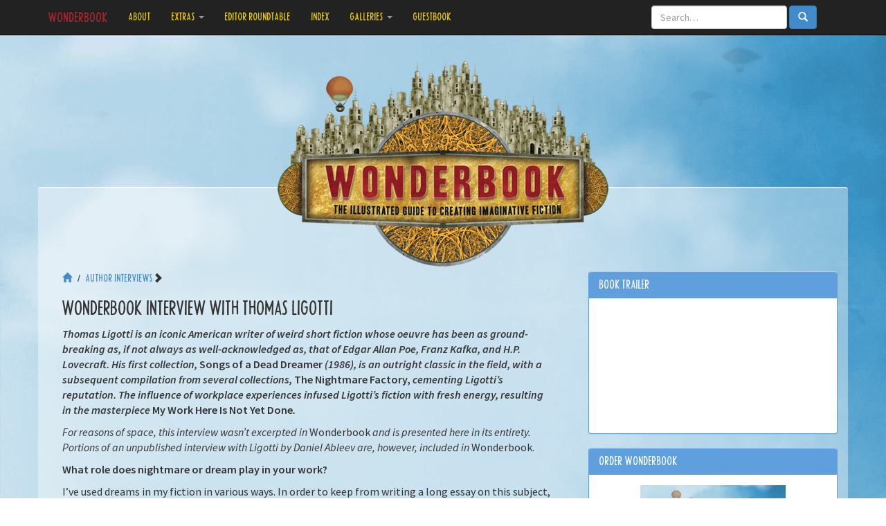

--- FILE ---
content_type: text/html
request_url: https://wonderbooknow.com/interviews/thomas-ligotti/
body_size: 11442
content:
<!DOCTYPE html><html lang="en-US"><head><meta charset="UTF-8"><meta http-equiv="X-UA-Compatible" content="IE=edge"><meta name="viewport" content="width=device-width, initial-scale=1"><link media="all" href="https://wonderbooknow.com/wp-content/cache/autoptimize/css/autoptimize_02eeec0a7bf5dfcc39a59a49dc16ffc8.css" rel="stylesheet"><title>Wonderbook Interview with Thomas Ligotti | Wonderbook</title><link rel="profile" href="https://gmpg.org/xfn/11"><link rel="pingback" href=""><link rel="apple-touch-icon-precomposed" sizes="152x152" href="https://wonderbooknow.com/wp-content/themes/wonderbook/assets/ico/apple-touch-icon-152x152.png"><link rel="apple-touch-icon-precomposed" sizes="144x144" href="https://wonderbooknow.com/wp-content/themes/wonderbook/assets/ico/apple-touch-icon-144x144.png"><link rel="apple-touch-icon-precomposed" sizes="120x120" href="https://wonderbooknow.com/wp-content/themes/wonderbook/assets/ico/apple-touch-icon-120x120.png"><link rel="apple-touch-icon-precomposed" sizes="114x114" href="https://wonderbooknow.com/wp-content/themes/wonderbook/assets/ico/apple-touch-icon-114x114.png"><link rel="apple-touch-icon-precomposed" sizes="76x76"	 href="https://wonderbooknow.com/wp-content/themes/wonderbook/assets/ico/apple-touch-icon-76x76.png"><link rel="apple-touch-icon-precomposed" sizes="72x72"	 href="https://wonderbooknow.com/wp-content/themes/wonderbook/assets/ico/apple-touch-icon-72x72.png"><link rel="apple-touch-icon-precomposed" 				 href="https://wonderbooknow.com/wp-content/themes/wonderbook/assets/ico/apple-touch-icon-57x57.png"><link rel="shortcut icon" 								 href="https://wonderbooknow.com/wp-content/themes/wonderbook/assets/ico/favicon.ico"> <!--[if lt IE 9]> <script src="https://wonderbooknow.com/wp-content/themes/wonderbook/js/html5shiv.js"></script> <![endif]--><meta name='robots' content='max-image-preview:large' /><link rel='dns-prefetch' href='//stats.wp.com' /><link rel='dns-prefetch' href='//fonts.googleapis.com' /><link rel='dns-prefetch' href='//v0.wordpress.com' /><link rel='dns-prefetch' href='//i0.wp.com' /><link rel='dns-prefetch' href='//c0.wp.com' /><link rel="alternate" type="application/rss+xml" title="Wonderbook &raquo; Feed" href="https://wonderbooknow.com/feed/" /><link rel="alternate" type="application/rss+xml" title="Wonderbook &raquo; Comments Feed" href="https://wonderbooknow.com/comments/feed/" /><link rel='stylesheet' id='gf-sourcesans-css' href='https://fonts.googleapis.com/css?family=Source+Sans+Pro%3A300%2C400%2C600%2C300italic%2C400italic%2C600italic&#038;ver=6.4.2' type='text/css' media='all' /><link rel="https://api.w.org/" href="https://wonderbooknow.com/wp-json/" /><link rel="alternate" type="application/json" href="https://wonderbooknow.com/wp-json/wp/v2/pages/269" /><link rel="EditURI" type="application/rsd+xml" title="RSD" href="https://wonderbooknow.com/wp/xmlrpc.php?rsd" /><meta name="generator" content="WordPress 6.4.2" /><link rel="canonical" href="https://wonderbooknow.com/interviews/thomas-ligotti/" /><link rel='shortlink' href='https://wonderbooknow.com/?p=269' /><link rel="alternate" type="application/json+oembed" href="https://wonderbooknow.com/wp-json/oembed/1.0/embed?url=https%3A%2F%2Fwonderbooknow.com%2Finterviews%2Fthomas-ligotti%2F" /><link rel="alternate" type="text/xml+oembed" href="https://wonderbooknow.com/wp-json/oembed/1.0/embed?url=https%3A%2F%2Fwonderbooknow.com%2Finterviews%2Fthomas-ligotti%2F&#038;format=xml" /><meta property="og:type" content="article" /><meta property="og:title" content="Wonderbook Interview with Thomas Ligotti" /><meta property="og:url" content="https://wonderbooknow.com/interviews/thomas-ligotti/" /><meta property="og:description" content="Thomas Ligotti is an iconic American writer of weird short fiction whose oeuvre has been as ground-breaking as, if not always as well-acknowledged as, that of Edgar Allan Poe, Franz Kafka, and H.P.…" /><meta property="article:published_time" content="2013-10-11T15:51:36+00:00" /><meta property="article:modified_time" content="2013-10-13T16:55:20+00:00" /><meta property="og:site_name" content="Wonderbook" /><meta property="og:image" content="https://s0.wp.com/i/blank.jpg" /><meta property="og:image:alt" content="" /><meta property="og:locale" content="en_US" /><meta name="twitter:text:title" content="Wonderbook Interview with Thomas Ligotti" /><meta name="twitter:card" content="summary" /></head><body data-rsssl=1 class="page-template-default page page-id-269 page-child parent-pageid-136" data-stellar-background-ratio="0.25"><div id="page" class="hfeed site"><div class="screen-reader-text skip-link"><a href="#content" title="Skip to content">Skip to content</a></div><nav id="site-navigation" class="navbar navbar-inverse navbar-fixed-top main-navigation" role="navigation"><div class="container"><div class="navbar-header"> <button type="button" class="navbar-toggle" data-toggle="collapse" data-target=".navbar-ex1-collapse"> <span class="screen-reader-text">Toggle navigation</span> <span class="icon-bar"></span> <span class="icon-bar"></span> <span class="icon-bar"></span> </button> <a href="https://wonderbooknow.com/" class="navbar-brand" title="Wonderbook" rel="home">Wonderbook</a></div><div class="menu-primary-container collapse navbar-collapse navbar-ex1-collapse"><ul id="menu-primary-menu" class="menu nav navbar-nav"><li id="menu-item-15" class="menu-item menu-item-type-post_type menu-item-object-page menu-item-15"><a href="https://wonderbooknow.com/about/">About</a></li><li id="menu-item-230" class="menu-item menu-item-type-custom menu-item-object-custom menu-item-has-children dropdown dropdown dropdown menu-item-230"><a href="#" data-toggle="dropdown">Extras <b class="caret"></b></a><ul class="sub-menu dropdown-menu"><li id="menu-item-155" class="web-extras menu-item menu-item-type-post_type menu-item-object-page menu-item-155"><a href="https://wonderbooknow.com/web-extras/">Web Extras</a></li><li id="menu-item-152" class="menu-item menu-item-type-post_type menu-item-object-page menu-item-152"><a href="https://wonderbooknow.com/exercise-room/">The Exercise Room</a></li><li id="menu-item-151" class="menu-item menu-item-type-post_type menu-item-object-page current-page-ancestor menu-item-151 active"><a href="https://wonderbooknow.com/interviews/">Author Interviews</a></li></ul></li><li id="menu-item-150" class="menu-item menu-item-type-post_type menu-item-object-page menu-item-150"><a href="https://wonderbooknow.com/editor-roundtable/">Editor Roundtable</a></li><li id="menu-item-149" class="menu-item menu-item-type-post_type menu-item-object-page menu-item-149"><a href="https://wonderbooknow.com/book-index/">Index</a></li><li id="menu-item-569" class="menu-item menu-item-type-custom menu-item-object-custom menu-item-has-children dropdown dropdown menu-item-569"><a href="#" data-toggle="dropdown">Galleries <b class="caret"></b></a><ul class="sub-menu dropdown-menu"><li id="menu-item-26" class="menu-item menu-item-type-post_type menu-item-object-page menu-item-26"><a href="https://wonderbooknow.com/gallery/">Main Gallery</a></li><li id="menu-item-570" class="menu-item menu-item-type-post_type menu-item-object-page menu-item-570"><a href="https://wonderbooknow.com/sketches-discards-and-outtakes/">Sketches, Discards, and Outtakes</a></li></ul></li><li id="menu-item-148" class="menu-item menu-item-type-post_type menu-item-object-page menu-item-148"><a href="https://wonderbooknow.com/guestbook/">Guestbook</a></li></ul><form class="navbar-form navbar-right search-form" role="search" action="https://wonderbooknow.com/"><div class="form-group"> <label class="screen-reader-text" for="header-search">Search for:</label> <input type="search" id="header-search" class="search-field form-control" placeholder="Search&hellip;" value="" name="s" title="Search for:"></div> <button type="submit" class="btn btn-default search-submit"
><span class="glyphicon glyphicon-search"></span
><span class="sr-only">Search</span
></button></form></div></div></nav><header id="masthead" class="container site-header" role="banner"><div class="parallax" data-stellar-offset-parent="true"> <a href="https://wonderbooknow.com/" title="Wonderbook" rel="home"><div class="logo title"><span class="screen-reader-text">Wonderbook</span></div> </a><div class="logo city"></div><div class="balloons"></div></div><div class="airships-ltr"></div><div class="airships-rtl"></div></header><div id="content" class="container site-content"><div class="row"><div id="primary" class="content-area col-md-8 col-sm-8"><main id="main" class="site-main" role="main"><nav role="navigation" aria-label="Breadcrumbs" class="breadcrumb-trail breadcrumbs" itemprop="breadcrumb"><ul class="trail-items" itemscope itemtype="http://schema.org/BreadcrumbList"><meta name="numberOfItems" content="2" /><meta name="itemListOrder" content="Ascending" /><li itemprop="itemListElement" itemscope itemtype="http://schema.org/ListItem" class="trail-item trail-begin"><a href="https://wonderbooknow.com/" rel="home" itemprop="item"><span itemprop="name"><span class="glyphicon glyphicon-home"></span></span></a><meta itemprop="position" content="1" /></li><li itemprop="itemListElement" itemscope itemtype="http://schema.org/ListItem" class="trail-item trail-end"><a href="https://wonderbooknow.com/interviews/" itemprop="item"><span itemprop="name">Author Interviews</span></a><meta itemprop="position" content="2" /></li></ul><span class="glyphicon glyphicon-chevron-right"></span></nav><article id="post-269" class="post-269 page type-page status-publish hentry"><header class="entry-header"><h1 class="entry-title">Wonderbook Interview with Thomas Ligotti</h1></header><div class="entry-content"><p><b><i>Thomas Ligotti</i></b><b><i> is an iconic American writer of weird short fiction whose oeuvre has been as ground-breaking as, if not always as well-acknowledged as, that of Edgar Allan Poe, Franz Kafka, and H.P. Lovecraft. His first collection, </i>Songs of a Dead Dreamer<i> (1986), is an outright classic in the field, with a subsequent compilation from several collections, </i>The Nightmare Factory,<i> cementing Ligotti’s reputation. The influence of workplace experiences infused Ligotti’s fiction with fresh energy, resulting in the masterpiece </i>My Work Here Is Not Yet Done<i>.</i></b></p><p><i>For reasons of space, this interview wasn’t excerpted in </i>Wonderbook<i> and is presented here in its entirety. Portions of an unpublished interview with Ligotti by Daniel Ableev are, however, included in </i>Wonderbook.<i></i></p><p><b>What role does nightmare or dream play in your work?</b></p><p>I’ve used dreams in my fiction in various ways. In order to keep from writing a long essay on this subject, I’ll provide only a few examples. In some of my stories the protagonist will have a dream that advances the plot, which is the simplest and most often used function of dreams in fiction. In “The Sect of the Idiot,” for instance, a dream turns out to be a vision of something fantastic that turns out to exist in reality. In this case, the dream prepared the revelation of a fantastic metaphysics. The inversion of this method is familiar to readers of ghost stories in which a character meets someone who is later revealed to be dead and therefore could only have been a ghost. In other stories of mine, a dream might explicate a concept, theme, or something that might otherwise come across as too cerebral in the waking section of the narrative. The dream in “The Sect of the Idiot” also serves this function. In “The Bungalow House,” I described a series of what I designated as “dream monologues” that were recorded on tape and intended to be works of art. The first dream monologue was a transcription of an actual dream I had and wrote down soon after I awoke, so it was also initiated my writing of the entire story. A second dream monologue in “The Bungalow House” was only summarized, while a third was simply given a title, because at that point I had established the nature of the dream monologues in their incidents and meaning. For my purposes, to describe each dream monologue in its entirety would have slowed the pace of the story. All of the dream monologues were used to characterize the peculiar nature of the main character’s psychology. Sometimes I’ll characterize the events of a narrative as being dreamlike in some specific way, because over the years I’ve noted qualities that characterize dreams, such as that they have no beginning, an idea that was recently used in the movie <i>Inception</i> to prove to a character that she was functioning in a dream and not in conventional reality. A very short story I wrote called “One May Be Dreaming” is pretty obviously a dream from beginning to end. The whole point of the story was that the protagonist was having a dream at the same time he was dying in real life. Usually, it’s not exposed until the end of the story that the whole thing was a dream. For his story “Where He Was Going,” William Burroughs employs this method, his use of which he credits to Ernest Hemingway’s “Snows of Kilimanjaro.” “Man from the South” was Jorge Luis Borges’s rendition of this narrative structure. Perhaps I should say that I don’t think that dreams are anything more than rearranged experiences, sensations, and emotions. While they may easily be interpreted as symbolic or premonitory or whatever, I don’t believe that they are anything but intrusions upon what might otherwise be wholly unconscious hours of sleep.</p><p><b>What kinds of anchors does a reader need to enjoy the intended effect of a Kafkaesque or surreal story, in which there is a high rate of strangeness, strange events, or that features atypical causality?</b></p><p>You’re assuming that any anchors are necessary to create a sense of strangeness in fiction. The stories of Bruno Schulz, for instance, are wholly oneiric, which in no way detracts from affecting the reader with the strangeness of their incidents. I think this effect can be explained by the poetic quality of Schulz’s prose. In Lovecraft’s fragment “Nyarlathotep,” one of my favorites among his works, the same quality is evident to the same effect. In fiction that makes some pretense to realism, I’ve found introducing everyday phenomena is sufficient to induce a sense of believability in an otherwise uncanny sequence of events. One instance of this technique I’ve used is to factor into a story the use of money. Money always brings the reader down to earth. So does sex, which Kafka used in <i>The Trial </i>to “anchor” the reader<i>.</i> I’m not sure of what you mean by “atypical causality,” just as I’ve never known what the phrase “dream logic” means.</p><p><b>Leaving aside the question of what readers will accept or not accept, what are your thoughts as a writer on this idea of “the rate of strangeness”? Which is to say, the typical writing advice regarding non-mimetic fiction is that you can only have so many odd elements before the whole narrative becomes unmoored and the reader becomes disinterested. Yet many visionary works<i> do</i> hold the readers’ interest despite violating the spirit of such advice.</b></p><p>Lovecraft articulated what you call “the rate of strangeness” somewhere in his letters or in an essay on weird writing. This argument has a certain logic about it, but as you point out, it’s ultimately fallacious.</p><p><b>To what extent are your stories dark mysteries? Do you ever think of them that way? That they are explorations of the mysterious? And if so, does that affect how you structure them?</b></p><p>Many of my stories have in fact been explorations of something mysterious I’ve sensed behind the show of physical reality. The works of the French Symbolists, by way of Poe, demonstrated the validity of this approach to writing. “The Shadow at the Bottom of the World,” was my attempt to explore the sensations instilled in me by the season of autumn. But those sensations were subjective, unreal, and only conveyed my own psychological disposition. Consequently, the story was just another fictional display of my grim philosophy of existence. Later in my life, neither autumn nor any other season filled me with a sense of mystery due to anhedonia, which reduces the visible world to its physical appearances and nothing more.</p><p><b>Can you describe your writing process—what’s usually in the rough draft and what’s not?</b></p><p>After destroying dozens of stories because they were just no good, I reached a point where I could write a publishable story without composing a rough draft that required deletions and additions and revisions for style and sense. That didn’t mean the stories were perfect. Far from it. But they were as good as I could make them at the time. And whenever a story was reprinted—from a magazine to an anthology and then to a collection—I made revisions, often quite extensive revisions. There’s always room for improvement in anything one writes. Paul Valéry said he never finished a poem, he just stopped working on it because there was nothing more he could do to make it better. That’s how I approached writing stories. My goal was to have one sentence lead to another with as little room as possible for anything to be inserted between them. In order to accomplish this, of course, I had to think a lot about the sentences I would write in the first place. That meant making a lot of notes, jotting down words and phrases, and reading the sentences I’d already written before I start writing new sentences. In the past three years or so, I had the chance to revise every story in my first three collections. Most of those stories were written over twenty years ago. So naturally I made a lot of revisions. Sometimes I reconceived entire stories, and obviously that necessitated considerable rewriting. One rule I tried to follow was not to kill my babies, that is, felicitous words, phrases, and metaphors. I guess you could say that I’ve never written a rough draft, just rough stories.</p><p><b>How does the inexplicable inform your fiction?</b></p><p>It doesn’t, at least as far as I can tell. I’m not even sure what you mean by “inexplicable.” If there is a question to which human beings haven’t arrived at a persuasive, consensus answer—such as whether or not we have free will or what free will even means as a concept—then I’ll settle the question to my own satisfaction and proceed from there. I don’t feel that human existence has any purpose or meaning. Thus, I write fiction from the perspective of moral and metaphysical nihilist. If I can’t settle a question, or if it doesn’t interest me, then it won’t have a place in my life.</p><p><b>What does the word “ambiguity” mean to you as a fiction writer?</b></p><p>It doesn’t mean anything to me as far as I’m aware. Neither does irony. As a writer, I’ve tried to be as straightforward as possible with respect to how I want a reader to feel and what I want a reader to think after reading one of my stories.</p><p><b>Are there specific writers from whom you’ve stolen techniques? If so, who, and what precisely did you steal?</b></p><p>In many of my early stories I emulated the arch, sardonic first-person voice in which Nabokov wrote. The same voice can be heard in certain stories by Poe, one of them being “The Cask of Amontillado.” I’ve imitated the densely metaphorical style of Bruno Schulz. Nabokov also wrote in a densely metaphorical style, so there is some crossover there. In a series of later stories, I stole the technique of repeating words, phrases, and ideas relevant to the point of a narrative from Thomas Bernhard. This technique struck me as comic, as it did when I first noticed it in Gertrude Stein’s <i>The Making of Americans.</i> These literary thieveries are really just the tip of the iceberg concerning what I’ve taken from other writers. Any time I’ve come across a work of fiction I wish I had written, I’ll do my best to write something as close to it as possible. Fretting about being a stylistic original is a waste of time in my opinion.</p><p><b>What kind of life do your characters have beyond the page? Nabokov used to say something to the effect that the idea of a character coming to life would be as ridiculous as saying a potted plant in the setting had come to life. </b></p><p>I have no idea whether or not other writers actually do what they say they do in their works. Critics often charge that a writer devises his or her methods after the fact. The claims Poe made in his “Philosophy of Composition” regarding how he wrote the “The Raven” is a famous instance of this. As far as my characters and the world in which they move around are concerned, I’ve consistently made an attempt to convey the feeling that nothing exists outside a given story. This is the feeling one has in a dream, and it seemed to me an appropriate way to write my kind of horror story.</p><p><b>How much do your stories change in the telling of them, and do you often wind up someplace very different than you expected?</b></p><p>Borges said that if a story doesn’t turn out better than planned, it probably isn’t a very good story. In my experience, I’ve found this to be true. I’ve never deviate greatly from my original plan for a story, but I have found better ways of arriving at my original destination.</p><p><b>Do you often experiment with where to begin and end scenes for best effect? What have you learned as a result?</b></p><p>To me, that kind of experimentation seems rather cold-blooded. I’ve always had an awareness of craftsmanship in writing a story, but it’s more a matter of feeling my way from one point to another. I think the kind of experimentation to which you’re referring applies more to longer works of fiction than to short stories, breaking up a narrative into chapters and that sort of thing. Raymond Chandler once said something to the effect of if he didn’t know what should happen next in one of his novels, he would fall back on having someone walk into a room holding a gun. The simplest methods are usually the best.</p><p><b>What do you typically have no interest in dramatizing in scenes? (What do you prefer occur off-stage?)</b></p><p>I believe Henry James was the first great advocate of <i>showing </i>stories rather than <i>telling</i> stories. He also aspired to be a dramatist, although without success because his plays were too talky. I don’t enjoy plays as a rule, but I love talky movies, as long as the talkers are engaging. In my horror stories, I usually let a narrator do the talking because I’m more interested in conveying a consciousness of something terrible than in telling a story about something terrible. In my most frightening dreams, I don’t know what it is I fear. That’s the sort of sensation I’ve enjoyed having produced in me by the horror stories of other writers.</p><p><b>On the page, what are the worst ways that a talented writer can self-sabotage or self-betray?</b></p><p>I don’t know what you mean by “on the page,” but I think the worst way a writer can self-betray is by not being true to his or her experience of being alive. It’s my belief, for what it’s worth, that a lot of writers consign to the page what they think will meet with the approval, especially in the moral realm, of what their society has preached to them since they were children, almost all of which is utter bullshit. This is particularly evident in the practice of screenplay writers who write about characters being “redeemed” in some way or other. That is, whereas a character began with a bad attitude about life, he ends as if he had swallowed whole hog a course in positive thinking. Often this is evident even at the level of personal habits. For instance, a character will smoke copiously at the beginning of a movie, and by the end of the movie he quits because smoking is anti-life and being smoke free is pro-life. In the movie <i>Constantine,</i> Keanu Reeves does this, although at least his cigarette smoking turns out to function materially in the film’s plot.</p><p><b>What are your thoughts on something like Joseph Campbell’s Hero’s Journey? Is it a neutral thing of use to some and not to others? Is it not useful…? And if you had to map a journey many of your characters take, what would it look like? What elements would it have? </b></p><p>Heroic fiction is a peculiar genre in which I indulged on only one occasion. The story was “Masquerade of a Dead Sword.” Being me, I had the hero triumph over his adversary, which I characterized as something like the life principle, by killing himself in a manner relevant to the story. I believe that the figure of the hero and the outline of his journey belong strictly to mythologies designed to indoctrinate people into a positive vision of life. These journeys are adaptive from an evolutionary perspective. The journeys my characters take are always one of decline and death, which is the journey of average individuals and also, I believe, will be the journey of the human race as a whole.</p><p><b>What’s the worst type of writing advice, about the art of it, that you’ve seen, and why?</b><b></b></p><p>I think the worst writing advice, which may no longer be proffered, is “Write what you know.” It’s so often misinterpreted to mean “Write about the world you live in” I’ve never done that, nor have a lot of other writers. Stanley Elkin’s <i>A Bad Man </i>is set in a prison. Before writing the novel, Elkin had never visited a prison or researched was it was like to be in prison. After he published the novel, he had the opportunity to teach creative writing to convicts in a prison. So finally he had a chance to see what a real prison what like. His comment: “I like my prison better.”</p><p><b>Why do you write?</b><b></b></p><p>Since I was a child, I’ve used my imagination to escape from life. At the same time, my imagination has plagued me with both reality-based anxieties as well as anxieties based entirely in the imagination, such as the fear of Hell I was taught to have by the Catholic Church. Paired with a talent for literary composition, a talent that it took me over ten years to refine, I became a writer of horror stories. To my mind, writing is the most important form of human expression, not only artistic writing but also philosophical writing, critical writing, etc. Art as such, especially programmatic music such as operas, seems trivial to me by comparison, however much pleasure we may get from it. Writing is the most effective way to express and confront the full range of the realities of life. I can honestly say that the primary stature I attach to writing is not self-serving. I’ve been captivated to some degree by all forms of creativity and expression—the visual arts, film, design of any sort, and especially music. In college I veered from literature to music for a few years, which is the main reason it took me six years to get an undergraduate degree in liberal arts. I’ve loved music for as long as I can remember. Since my instrument is the guitar, I know every form and style in its history and have written the classical, acoustic, and electric forms of this instrument. I think because I have had such a love and understanding of music do I realize, to my grief, its limitations. Writing is less limited in the consolations it offers to those who have lost a great deal in their lives. And it continues to console until practically everything in a person’s life has been lost. Words and what they express have the best chance of returning the baneful stare of life.</p><div class="sharedaddy sd-sharing-enabled"><div class="robots-nocontent sd-block sd-social sd-social-icon-text sd-sharing"><h3 class="sd-title">Share</h3><div class="sd-content"><ul><li class="share-twitter"><a rel="nofollow noopener noreferrer" data-shared="sharing-twitter-269" class="share-twitter sd-button share-icon" href="https://wonderbooknow.com/interviews/thomas-ligotti/?share=twitter" target="_blank" title="Click to share on Twitter" ><span>Twitter</span></a></li><li class="share-facebook"><a rel="nofollow noopener noreferrer" data-shared="sharing-facebook-269" class="share-facebook sd-button share-icon" href="https://wonderbooknow.com/interviews/thomas-ligotti/?share=facebook" target="_blank" title="Click to share on Facebook" ><span>Facebook</span></a></li><li class="share-pocket"><a rel="nofollow noopener noreferrer" data-shared="" class="share-pocket sd-button share-icon" href="https://wonderbooknow.com/interviews/thomas-ligotti/?share=pocket" target="_blank" title="Click to share on Pocket" ><span>Pocket</span></a></li><li class="share-end"></li></ul></div></div></div></div></article></main></div><div id="secondary" class="widget-area col-md-4 col-sm-4" role="complementary"><aside id="text-3" class="panel widget widget_text"><div class="panel-heading"><h1 class="panel-title widget-title">Book Trailer</h1></div><div class="panel-body"><div class="textwidget"><p><span class="embed-youtube" style="text-align:center; display: block;"><iframe loading="lazy" class="youtube-player" src="https://www.youtube.com/embed/R5JW8-9_tdc?version=3&#038;rel=1&#038;showsearch=0&#038;showinfo=1&#038;iv_load_policy=1&#038;fs=1&#038;hl=en-US&#038;autohide=2&#038;wmode=transparent" allowfullscreen="true" style="border:0;" sandbox="allow-scripts allow-same-origin allow-popups allow-presentation allow-popups-to-escape-sandbox"></iframe></span></p></div></div></aside><aside id="text-2" class="panel widget widget_text"><div class="panel-heading"><h1 class="panel-title widget-title">Order Wonderbook</h1></div><div class="panel-body"><div class="textwidget"><div itemscope itemtype="http://schema.org/Book"> <img src="https://i0.wp.com/wonderbooknow.com/wp-content/uploads/2013/09/Wonderbook-cover.jpg?w=640" alt="Wonderbook cover" title="Wonderbook" class="img-responsive aligncenter" itemprop="image" data-recalc-dims="1"><p style="text-align: center;"> <strong itemprop="name">Wonderbook: The Illustrated Guide to<br>Creating Imaginative Fiction</strong><br><a itemprop="author" href="http://www.jeffvandermeer.com/">Jeff VanderMeer</a></p><p style="text-align: center;"> <a href="https://www.indiebound.org/book/9781419729669" class="btn btn-primary btn-sm btn-block">IndieBound.org</a> <a href="https://www.amazon.com/Wonderbook-Revised-Expanded-Illustrated-Imaginative-ebook/dp/B07DWXVTYK/?tag=httpwwwjeffva-20" class="btn btn-primary btn-sm btn-block">Amazon</a> <a href="http://www.barnesandnoble.com/w/wonderbook-jeff-vandermeer/1112558427?ean=9781419704420" class="btn btn-primary btn-sm btn-block">Barnes & Noble</a> <a href="http://www.amazon.co.uk/gp/product/B07DWXVTYK/?tag=httpwwwjeffva-20" class="btn btn-primary btn-sm btn-block">Amazon UK</a> <a href="http://www.powells.com/biblio/62-9781419704420-0" class="btn btn-primary btn-sm btn-block">Powell's</a></p><p itemprop="description">This revised, expanded edition of the definitive guide to writing imaginative fiction takes a completely novel approach and uses original drawings, maps, renderings, and visual exercises to create a spectacularly beautiful and inspiring object. Employing an accessible, example-rich approach, <em>Wonderbook</em> energizes and motivates while also providing practical, nuts-and-bolts information needed to improve as a writer. Aimed at all aspiring and intermediate-level writers, <em>Wonderbook</em> also has helpful sidebars and essays from some of the biggest and best names in writing today, including Ursula K. Le Guin, George R. R. Martin, Catherynne M. Valente, Lev Grossman, Neil Gaiman,  and Karen Joy Fowler, to name a few.</p><p style="text-align: center;"><meta itemprop="datePublished" content="2013-10-15"><span itemprop="publisher">Abrams Image</span>,<link itemprop="bookFormat" href="https://schema.org/Paperback">Paperback<br>ISBN: <span itemprop="isbn">978-1419729669</span></p></div></div></div></aside><aside id="text-4" class="panel widget widget_text"><div class="panel-heading"><h1 class="panel-title widget-title">Poster</h1></div><div class="panel-body"><div class="textwidget"><iframe class="scribd_iframe_embed" title="Wonderbook Poster" src="https://www.scribd.com/embeds/382823501/content?start_page=1&view_mode=scroll&access_key=key-Lc3AMffWENQawPrxwFjo&show_recommendations=true" data-auto-height="true" data-aspect-ratio="0.6470588235294118" scrolling="no" id="doc_81883" width="null" height="null" frameborder="0"></iframe></div></div></aside><aside id="facebook-likebox-2" class="panel widget widget_facebook_likebox"><div class="panel-heading"><h1 class="panel-title widget-title"><a href="https://www.facebook.com/Wonderbooknow">Wonderbook on Facebook</a></h1></div><div class="panel-body"><div id="fb-root"></div><div class="fb-page" data-href="https://www.facebook.com/Wonderbooknow" data-width="200"  data-height="432" data-hide-cover="false" data-show-facepile="true" data-tabs="false" data-hide-cta="false" data-small-header="false"><div class="fb-xfbml-parse-ignore"><blockquote cite="https://www.facebook.com/Wonderbooknow"><a href="https://www.facebook.com/Wonderbooknow">Wonderbook on Facebook</a></blockquote></div></div></div></aside></div></div></div><footer id="colophon" class="site-footer" role="contentinfo"><div class="parallax" data-stellar-offset-parent="true"><div class="whale"></div><div class="ocean"></div></div><div class="site-info"> &copy; 2013 by <a href="http://jeffvandermeer.com/" rel="author">Jeff VanderMeer</a>.<br> Art &copy; 2013 by <a href="http://www.tennoarthouse.com/" rel="author">Jeremy Zerfoss</a>.<br> Theme &copy; 2013 by <a href="http://goblindegook.net/" rel="designer">Luís Rodrigues</a>.</div></footer></div> <script defer type="text/javascript" src="https://stats.wp.com/e-202401.js" id="jetpack-stats-js"></script> <script type="text/javascript" id="jetpack-stats-js-after">_stq = window._stq || [];
_stq.push([ "view", {v:'ext',blog:'58398310',post:'269',tz:'0',srv:'wonderbooknow.com',j:'1:12.9.3'} ]);
_stq.push([ "clickTrackerInit", "58398310", "269" ]);</script> <script defer src="https://wonderbooknow.com/wp-content/cache/autoptimize/js/autoptimize_a18cb361e69110f340fdf70db1ad213c.js"></script></body></html><!-- WP Fastest Cache file was created in 0.39880204200745 seconds, on 04-01-24 5:49:35 -->